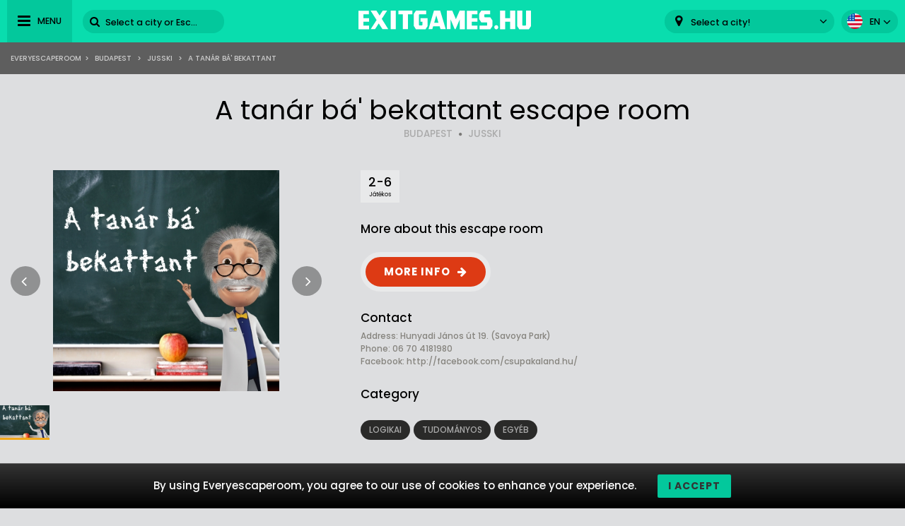

--- FILE ---
content_type: text/html; charset=UTF-8
request_url: https://www.exitgames.hu/en/budapest/jusski-a-tanar-ba-bekattant
body_size: 5887
content:
<!DOCTYPE html>
<html lang="en">
<head>
<title>A tanár bá' bekattant | Exitgames</title>
<meta charset="UTF-8" />
<meta name="title" content="A tanár bá' bekattant | Exitgames" />
<meta name="description" content="Ismerd meg a(z) JUSSKI A tanár bá' bekattant szabadulószobát és nézz körül Magyarország legjobb szabadulószobái között!" />
<meta name="copyright" content="GaS" />
<meta name="robots" content="index,follow" />
<meta name="viewport" content="width=device-width, initial-scale=1.0" />
<meta name="DC.coverage" content="Hungary" />
<meta name="DC.description" content="Ismerd meg a(z) JUSSKI A tanár bá' bekattant szabadulószobát és nézz körül Magyarország legjobb szabadulószobái között!" />
<meta name="DC.format" content="text/html" />
<meta name="DC.identifier" content="https://www.exitgames.hu" />
<meta name="DC.publisher" content="https://www.exitgames.hu" />
<meta name="DC.title" content="A tanár bá' bekattant | Exitgames" />
<meta name="DC.type" content="Text" />
<meta property="fb:app_id" content="500718754184054" />
<meta property="og:type" content="website" />
<meta property="og:url" content="https://www.exitgames.hu/en/budapest/jusski-a-tanar-ba-bekattant" />
<meta property="og:image" content="" />
<meta property="og:title" content=" "/>
<meta property="og:site_name" content="" />
<meta property="og:description" content="" />
<link rel="icon" href="https://www.exitgames.hu/modules/_site/images/favicon.ico" type="image/x-icon" />
<link rel="apple-touch-icon" href="https://www.exitgames.hu/modules/_site/images/apple-touch-icon.png" />
<link href="https://www.exitgames.hu/libraries/select2/css/select2.css?v=1769102331" rel="stylesheet" type="text/css" />
<link href="https://www.exitgames.hu/modules/_site/css/styles.css?v=1769102331" rel="stylesheet" type="text/css" />
<link href="https://www.exitgames.hu/libraries/font-awesome/css/font-awesome.min.css" rel="stylesheet" type="text/css" />
<link href="https://www.exitgames.hu/modules/product/css/styles.css?v=1769102331" rel="stylesheet" type="text/css" />
<link href="https://www.exitgames.hu/modules/_site/css/exitgames.css?v=1769102331" rel="stylesheet" type="text/css" />
<script async src="https://www.googletagmanager.com/gtag/js?id=UA-37906401-1"></script>
<script>
  window.dataLayer = window.dataLayer || [];
  function gtag(){dataLayer.push(arguments);}
  gtag('js', new Date());

  gtag('config', 'UA-37906401-1');
</script>
<script src="https://www.exitgames.hu/modules/_site/js/jquery-3.4.1.min.js" defer></script>
<script src="https://www.exitgames.hu/modules/_site/js/functions.js?v=x1769102331" defer></script>
<script src="https://www.exitgames.hu/libraries/select2/js/select2.min.js" defer></script>
<script src="https://www.exitgames.hu/modules/product/js/functions.js?v=1769102331" defer></script>
</head>
<body>
<header>
	<div class="container">
			<nav>
				<ul>
					<li><a href="https://www.exitgames.hu/en/teambuilding">Teambuilding</a></li>
					<li><a href="/blog">Blog</a></li>
					<li><a href="https://www.exitgames.hu/en/">Escape Room owners</a></li>
					<li><a href="https://www.exitgames.hu/en/contact">Contact</a></li>
				</ul>
			</nav>
		<div>
			<div class="menu"><span>MENU</span></div>
			<div class="search-block">
				<input type="text" class="search" placeholder="Select a city or Escape Room!" />
				<div class="close">x</div>
				<div class="autocomplete">
				</div>
			</div>
		</div>
		<a href="https://www.exitgames.hu/en"><img class="logo" src="/modules/_site/images/logo.png" alt="Everyescaperoom" /></a>
		<div>
			<div class="mobile-search"></div>
			<select id="city">
				<option value="">Select a city!</option>
					<option value="https://www.exitgames.hu/en/badacsonytomaj" >Badacsonytomaj</option>
					<option value="https://www.exitgames.hu/en/baja" >Baja</option>
					<option value="https://www.exitgames.hu/en/balatonlelle" >Balatonlelle</option>
					<option value="https://www.exitgames.hu/en/bodrog" >Bodrog</option>
					<option value="https://www.exitgames.hu/en/budakeszi" >Budakeszi</option>
					<option value="https://www.exitgames.hu/en/budapest" >Budapest</option>
					<option value="https://www.exitgames.hu/en/debrecen" >Debrecen</option>
					<option value="https://www.exitgames.hu/en/dunaharaszti" >Dunaharaszti</option>
					<option value="https://www.exitgames.hu/en/dunaujvaros" >Dunaújváros</option>
					<option value="https://www.exitgames.hu/en/eger" >Eger</option>
					<option value="https://www.exitgames.hu/en/erd" >Érd</option>
					<option value="https://www.exitgames.hu/en/esztergom" >Esztergom</option>
					<option value="https://www.exitgames.hu/en/fot" >Fót</option>
					<option value="https://www.exitgames.hu/en/godollo" >Gödöllő</option>
					<option value="https://www.exitgames.hu/en/gyenesdias" >Gyenesdiás</option>
					<option value="https://www.exitgames.hu/en/gyor" >Győr</option>
					<option value="https://www.exitgames.hu/en/gyula" >Gyula</option>
					<option value="https://www.exitgames.hu/en/hodmezovasarhely" >Hódmezővásárhely</option>
					<option value="https://www.exitgames.hu/en/jaszbereny" >Jászberény</option>
					<option value="https://www.exitgames.hu/en/kaposvar" >Kaposvár</option>
					<option value="https://www.exitgames.hu/en/keszthely" >Keszthely</option>
					<option value="https://www.exitgames.hu/en/ketegyhaza" >Kétegyháza</option>
					<option value="https://www.exitgames.hu/en/kiskunlachaza" >Kiskunlacháza</option>
					<option value="https://www.exitgames.hu/en/miskolc" >Miskolc</option>
					<option value="https://www.exitgames.hu/en/miskolc-lillafured" >Miskolc-Lillafüred</option>
					<option value="https://www.exitgames.hu/en/nagykanizsa" >Nagykanizsa</option>
					<option value="https://www.exitgames.hu/en/nagysap" >Nagysáp</option>
					<option value="https://www.exitgames.hu/en/nyiregyhaza" >Nyíregyháza</option>
					<option value="https://www.exitgames.hu/en/pecs" >Pécs</option>
					<option value="https://www.exitgames.hu/en/salgotarjan" >Salgótarján</option>
					<option value="https://www.exitgames.hu/en/sarospatak" >Sárospatak</option>
					<option value="https://www.exitgames.hu/en/sioagard" >Sióagárd</option>
					<option value="https://www.exitgames.hu/en/siofok" >Siófok</option>
					<option value="https://www.exitgames.hu/en/sopron" >Sopron</option>
					<option value="https://www.exitgames.hu/en/sopronkovesd" >Sopronkövesd</option>
					<option value="https://www.exitgames.hu/en/szajk" >Szajk</option>
					<option value="https://www.exitgames.hu/en/szarvas" >Szarvas</option>
					<option value="https://www.exitgames.hu/en/szeged" >Szeged</option>
					<option value="https://www.exitgames.hu/en/szekesfehervar" >Székesfehérvár</option>
					<option value="https://www.exitgames.hu/en/szentes" >Szentes</option>
					<option value="https://www.exitgames.hu/en/szolnok" >Szolnok</option>
					<option value="https://www.exitgames.hu/en/szombathely" >Szombathely</option>
					<option value="https://www.exitgames.hu/en/tatabanya" >Tatabánya</option>
					<option value="https://www.exitgames.hu/en/tatarszentgyorgy" >Tatárszentgyörgy</option>
					<option value="https://www.exitgames.hu/en/veszprem" >Veszprém</option>
					<option value="https://www.exitgames.hu/en/zalaegerszeg" >Zalaegerszeg</option>
					<option value="https://www.exitgames.hu/en/zalaszabar" >Zalaszabar</option>
			</select>
			<div class="language-block">
				<div class="flex">
					<div class="language en"></div>
					<span>en</span>
				</div>
				<div class="language-container">
									<div class="flex" data-url="https://www.exitgames.hu">
						<div class="language hu"></div>
						<span>hu</span>
					</div>
								</div>
			</div>
		</div>
	</div>
</header>
<div class="breadcrumb">
	<div class="container">
		<div>
<a href="https://www.exitgames.hu">Everyescaperoom</a><span>></span> <a href="https://www.exitgames.hu/en/budapest">Budapest</a> <span>></span> <a href="https://www.exitgames.hu/en/jusski">JUSSKI</a> <span>></span> A tanár bá' bekattant		</div>
	</div>
</div>













<section class="dark">
	<div class="container">
		<h1>A tanár bá' bekattant escape room</h1>
		<div>
			<a href="https://www.exitgames.hu/en/budapest" class="subtitle city">BUDAPEST</a>
			<span class="dot"></span>
			<a href="https://www.exitgames.hu/en/jusski" class="subtitle">JUSSKI</a>
		</div>
		<div class="product-wrapper">
			<div class="gallery">
				<div class="cover">
										<img src="/data/images/products/137/fccaeacbbd18da313492b504eb3ba243.jpg" id="cover" alt="A tanár bá' bekattant" />
					<div class="nav left"></div>
					<div class="nav right"></div>
					<div class="product_badge">

					</div>
				</div>
				<div class="thumbnails">
					<img class="selected" src="/data/images/products/137/fccaeacbbd18da313492b504eb3ba243.jpg" alt="A tanár bá' bekattant" />
				</div>
			</div>
			<div class="contents">
				<div class="badges">
					<div>2-6<span>Játékos</span></div>
				</div>
				<div class="text-block">
					<div class="title">More about this escape room</div>
									</div>
				<a rel="nofollow" href="/jump/http://csupakaland.hu/jusski/" target="_newtab" class="booknow">MORE INFO</a>
				<div class="text-block">
					<div class="title">Contact</div>
					Address: Hunyadi János út 19. (Savoya Park)<br />					Phone: 06 70 4181980<br />										Facebook: <a href="http://facebook.com/csupakaland.hu/" target="_newtab">http://facebook.com/csupakaland.hu/</a><br />									</div>
				<div class="text-block">
					<div class="title">Category</div>
					<div class="tags">
						<span>Logikai</span>
						<span>Tudományos</span>
						<span>Egyéb</span>
					</div>
				</div>
			</div>
		</div>
	</div>
</section>
<div class="view-type">
	<div id="reviews" class="opened">REVIEWS</div>
	<div id="map_view" data-product_id="137">MAP VIEW</div>
</div>
<div id="map"></div>
<section>
	<div class="container">
		<button id="toggle-write-review">Write a review!</button>
		<div class="write-review-box">
			<div class="wr-row">
				<div>Do you recommend it to others?</div>
				<div>
					<label class="el-switch checked" id="status-label" data-no="NO" data-yes="YES">
						<input type="checkbox" name="switch" checked id="recommend" />
						<span class="el-switch-style"></span>
					</label>
				</div>
			</div>
			<div class="wr-row">
				<div>Name*</div>
				<div>
					<div class="floating">
						<input type="text" id="_name" placeholder="Name" />
						<label data-content="Name"></label>
					</div>
					
				</div>
			</div>
			<div class="wr-row">
				<div>Email</div>
				<div>
					<div class="floating">
						<input type="text" id="_email" placeholder="Email" />
						<label data-content="Email"></label>
					</div>
					
				</div>
			</div>
			<div class="wr-row">
				<div>Written review*</div>
				<div>
					<textarea id="content"></textarea>
				</div>
			</div>
			<button class="g-recaptcha" data-sitekey="6Lef-qgZAAAAACZ0r0jcmgwWuJlVjiOtH9S62ytL" data-callback='onSubmit' data-action='submit'>Write a review!</button>
		</div>
		<h2>Reviews of A tanár bá' bekattant escape room</h2>
		<div class="content">0 ratings on A tanár bá' bekattant Escape Room</div>
		<div class="review-container">
				</div>
		<button class="cta hide" data-id="137" data-pages="0" id="loadMoreReviews">MORE REVIEWS</button>
	</div>
</section>
<section class="product">
	<div class="container">
		<h2>Nearby Escape Rooms</h2>
		<div class="products-container">
					<div class="box" data-id="43">
				<div class="image">
					<img src="/data/images/products/43/thumbnail/5e1176345a0acd6382e6c174f380e0ce.jpg" alt="Meghívás egy gyilkos vacsorára" />
					<div class="product_badge">
					</div>
					<div class="overlay-contents">
						<a href="https://www.exitgames.hu/en/budapest/detectivity-meghivas-egy-gyilkos-vacsorara" class="title">Meghívás egy gyilkos vacsorára</a>
						<a href="https://www.exitgames.hu/en/budapest" class="subtitle city">BUDAPEST</a>
						<span class="dot"></span>
						<a href="https://www.exitgames.hu/en/detectivity" class="subtitle">DETECTIVITY</a>
					</div>
				</div>
				<div class="contents">
					<div class="lead">We turn your company dinner into a unique, entertaining event. The players are presented with an exciting scenario – a crime story involving themselves,...</div>
					<a href="https://www.exitgames.hu/en/budapest/detectivity-meghivas-egy-gyilkos-vacsorara" class="readmore">READ MORE!</a>
				</div>
			</div>
			<div class="box" data-id="161">
				<div class="image">
					<img src="/data/images/products/161/thumbnail/7d34bf1132dc50b67b3a1bfb5a9549ce.jpg" alt="Katasztrófa" />
					<div class="product_badge">
					</div>
					<div class="reviews">
						<span>10.0</span>6 REVIEWS					</div>
					<div class="overlay-contents">
						<a href="https://www.exitgames.hu/en/budapest/logic-arena-katasztrofa" class="title">Katasztrófa</a>
						<a href="https://www.exitgames.hu/en/budapest" class="subtitle city">BUDAPEST</a>
						<span class="dot"></span>
						<a href="https://www.exitgames.hu/en/logic-arena" class="subtitle">LOGIC ARENA</a>
					</div>
				</div>
				<div class="contents">
					<div class="lead">Could you escape from a disaster area? Could you concentrate, while you feel the earth move under your feet? The Logic Arena provides you one of the mos...</div>
					<a href="https://www.exitgames.hu/en/budapest/logic-arena-katasztrofa" class="readmore">READ MORE!</a>
				</div>
			</div>
			<div class="box" data-id="171">
				<div class="image">
					<img src="/data/images/products/171/thumbnail/17d0f5c9fe17cd7364c9562bdc5a1b57.jpg" alt="Kincsesláda" />
					<div class="product_badge">
						<img src="/modules/_site/images/badge-closed.png" alt="Closed" />					</div>
					<div class="overlay-contents">
						<a href="https://www.exitgames.hu/en/budapest/logixity-kincseslada" class="title">Kincsesláda</a>
						<a href="https://www.exitgames.hu/en/budapest" class="subtitle city">BUDAPEST</a>
						<span class="dot"></span>
						<a href="https://www.exitgames.hu/en/logixity" class="subtitle">LOGIXITY</a>
					</div>
				</div>
				<div class="contents">
					<div class="lead">...</div>
					<a href="https://www.exitgames.hu/en/budapest/logixity-kincseslada" class="readmore">READ MORE!</a>
				</div>
			</div>
			<div class="box" data-id="60">
				<div class="image">
					<img src="/data/images/products/60/thumbnail/d3fea68227ead4701140ac2bb3c5cea5.jpg" alt="Flux" />
					<div class="product_badge">
					</div>
					<div class="reviews">
						<span>10.0</span>5 REVIEWS					</div>
					<div class="overlay-contents">
						<a href="https://www.exitgames.hu/en/budapest/enigma-flux" class="title">Flux</a>
						<a href="https://www.exitgames.hu/en/budapest" class="subtitle city">BUDAPEST</a>
						<span class="dot"></span>
						<a href="https://www.exitgames.hu/en/enigma" class="subtitle">ENIGMA</a>
					</div>
				</div>
				<div class="contents">
					<div class="lead">...</div>
					<a href="https://www.exitgames.hu/en/budapest/enigma-flux" class="readmore">READ MORE!</a>
				</div>
			</div>
			<div class="box" data-id="394">
				<div class="image">
					<img src="/data/images/products/394/thumbnail/8d8165933a0f1a04119c228cf545ab7c.jpg" alt="SevenHill" />
					<div class="product_badge">
					</div>
					<div class="reviews">
						<span>10.0</span>3 REVIEWS					</div>
					<div class="overlay-contents">
						<a href="https://www.exitgames.hu/en/budapest/locked-room-budapest-sevenhill" class="title">SevenHill</a>
						<a href="https://www.exitgames.hu/en/budapest" class="subtitle city">BUDAPEST</a>
						<span class="dot"></span>
						<a href="https://www.exitgames.hu/en/locked-room-budapest" class="subtitle">LOCKED ROOM BUDAPEST</a>
					</div>
				</div>
				<div class="contents">
					<div class="lead">...</div>
					<a href="https://www.exitgames.hu/en/budapest/locked-room-budapest-sevenhill" class="readmore">READ MORE!</a>
				</div>
			</div>
			<div class="box" data-id="49">
				<div class="image">
					<img src="/data/images/products/49/thumbnail/1f177981b1aad232e4663dd682d89c07.jpg" alt="Szabadítás a Varázsvilágból" />
					<div class="product_badge">
					</div>
					<div class="overlay-contents">
						<a href="https://www.exitgames.hu/en/budapest/detectivity-szabaditas-a-varazsvilagbol" class="title">Szabadítás a Varázsvilágból</a>
						<a href="https://www.exitgames.hu/en/budapest" class="subtitle city">BUDAPEST</a>
						<span class="dot"></span>
						<a href="https://www.exitgames.hu/en/detectivity" class="subtitle">DETECTIVITY</a>
					</div>
				</div>
				<div class="contents">
					<div class="lead">-----------...</div>
					<a href="https://www.exitgames.hu/en/budapest/detectivity-szabaditas-a-varazsvilagbol" class="readmore">READ MORE!</a>
				</div>
			</div>
			<div class="box" data-id="73">
				<div class="image">
					<img src="/data/images/products/73/thumbnail/a9e9863a6bc2be3dcff88437a5295595.jpg" alt="Star Wars" />
					<div class="product_badge">
					</div>
					<div class="reviews">
						<span>10.0</span>15 REVIEWS					</div>
					<div class="overlay-contents">
						<a href="https://www.exitgames.hu/en/budapest/escape-zone-star-wars" class="title">Star Wars</a>
						<a href="https://www.exitgames.hu/en/budapest" class="subtitle city">BUDAPEST</a>
						<span class="dot"></span>
						<a href="https://www.exitgames.hu/en/escape-zone" class="subtitle">ESCAPE ZONE</a>
					</div>
				</div>
				<div class="contents">
					<div class="lead">Free R2D2 from the Death Star and steal the blueprint files from it’s main computer! Ever wanted to feel yourself in the situation of the heroes of the ...</div>
					<a href="https://www.exitgames.hu/en/budapest/escape-zone-star-wars" class="readmore">READ MORE!</a>
				</div>
			</div>
			<div class="box" data-id="402">
				<div class="image">
					<img src="/data/images/products/402/thumbnail/b8dc8e175e3badd4b966365960e18e2c.jpg" alt="Bankrablás" />
					<div class="product_badge">
					</div>
					<div class="reviews">
						<span>10.0</span>2 REVIEWS					</div>
					<div class="overlay-contents">
						<a href="https://www.exitgames.hu/en/budapest/locked-room-budapest-bankrablas" class="title">Bankrablás</a>
						<a href="https://www.exitgames.hu/en/budapest" class="subtitle city">BUDAPEST</a>
						<span class="dot"></span>
						<a href="https://www.exitgames.hu/en/locked-room-budapest" class="subtitle">LOCKED ROOM BUDAPEST</a>
					</div>
				</div>
				<div class="contents">
					<div class="lead">...</div>
					<a href="https://www.exitgames.hu/en/budapest/locked-room-budapest-bankrablas" class="readmore">READ MORE!</a>
				</div>
			</div>
			<div class="box" data-id="191">
				<div class="image">
					<img src="/data/images/products/191/thumbnail/d67a27ba11f0b54e74acb3802ce4be87.jpg" alt="Mars Mission" />
					<div class="product_badge">
						<img src="/modules/_site/images/badge-closed.png" alt="Closed" />					</div>
					<div class="overlay-contents">
						<a href="https://www.exitgames.hu/en/budapest/mars-mission-game-mars-mission" class="title">Mars Mission</a>
						<a href="https://www.exitgames.hu/en/budapest" class="subtitle city">BUDAPEST</a>
						<span class="dot"></span>
						<a href="https://www.exitgames.hu/en/mars-mission-game" class="subtitle">MARS MISSION GAME</a>
					</div>
				</div>
				<div class="contents">
					<div class="lead">Be one of the pioneers who will colonise Mars! You might be part of an extraterrestrial experience in our Test Centre. The first Mars mission will be la...</div>
					<a href="https://www.exitgames.hu/en/budapest/mars-mission-game-mars-mission" class="readmore">READ MORE!</a>
				</div>
			</div>
			<div class="box" data-id="249">
				<div class="image">
					<img src="/data/images/products/249/thumbnail/74f99e183e2e22aedcd98a90cd48d6d4.jpg" alt="Play me" />
					<div class="product_badge">
					</div>
					<div class="overlay-contents">
						<a href="https://www.exitgames.hu/en/budapest/parahotel-play-me" class="title">Play me</a>
						<a href="https://www.exitgames.hu/en/budapest" class="subtitle city">BUDAPEST</a>
						<span class="dot"></span>
						<a href="https://www.exitgames.hu/en/parahotel" class="subtitle">PARAHOTEL</a>
					</div>
				</div>
				<div class="contents">
					<div class="lead">...</div>
					<a href="https://www.exitgames.hu/en/budapest/parahotel-play-me" class="readmore">READ MORE!</a>
				</div>
			</div>
			<div class="box" data-id="305">
				<div class="image">
					<img src="/data/images/products/305/thumbnail/a308eab6cb7f4f03633beb877d3afeaa.jpg" alt="Bottal üthetjük a nyomát" />
					<div class="product_badge">
					</div>
					<div class="overlay-contents">
						<a href="https://www.exitgames.hu/en/budapest/trap-factory-bottal-uthetjuk-a-nyomat" class="title">Bottal üthetjük a nyomát</a>
						<a href="https://www.exitgames.hu/en/budapest" class="subtitle city">BUDAPEST</a>
						<span class="dot"></span>
						<a href="https://www.exitgames.hu/en/trap-factory" class="subtitle">TRAP FACTORY</a>
					</div>
				</div>
				<div class="contents">
					<div class="lead">Miss Marple invites you to her home to solve a crime....</div>
					<a href="https://www.exitgames.hu/en/budapest/trap-factory-bottal-uthetjuk-a-nyomat" class="readmore">READ MORE!</a>
				</div>
			</div>
			<div class="box" data-id="212">
				<div class="image">
					<img src="/data/images/products/212/thumbnail/f386ec6e241956959c0f28be4e486725.jpg" alt="Dr. House" />
					<div class="product_badge">
						<img src="/modules/_site/images/badge-closed.png" alt="Closed" />					</div>
					<div class="reviews">
						<span>10.0</span>5 REVIEWS					</div>
					<div class="overlay-contents">
						<a href="https://www.exitgames.hu/en/budapest/moviescape-dr-house" class="title">Dr. House</a>
						<a href="https://www.exitgames.hu/en/budapest" class="subtitle city">BUDAPEST</a>
						<span class="dot"></span>
						<a href="https://www.exitgames.hu/en/moviescape" class="subtitle">MOVIESCAPE</a>
					</div>
				</div>
				<div class="contents">
					<div class="lead">...</div>
					<a href="https://www.exitgames.hu/en/budapest/moviescape-dr-house" class="readmore">READ MORE!</a>
				</div>
			</div>
		</div>
		<button class="cta " data-id="1" id="loadMoreProducts" data-pages="19">MORE ESCAPE ROOMS</button>
	</div>
</section><div class="breadcrumb">
	<div class="container">
		<div>
<a href="https://www.exitgames.hu">Everyescaperoom</a><span>></span> <a href="https://www.exitgames.hu/en/budapest">Budapest</a> <span>></span> <a href="https://www.exitgames.hu/en/jusski">JUSSKI</a> <span>></span> A tanár bá' bekattant		</div>
		<div class="gototop">GO TO TOP</div>
	</div>
</div>
<footer>
	<div class="container">
		<div class="footer-blocks">
			<div class="box">
				<div class="title">About Us</div>
				<div class="content">Everyescaperoom.com is a live escape game directory for escape rooms in Hungary that was created to make the search for the best escape rooms in Hungary as easy as possible. You can find 363 Escape Rooms on our site with reviews from actual players. Our goal is to spread Escape Rooms in Hungary and around the world so that more and more people get to know this exciting leisure activity.</div>
			</div>
			<div class="box">
				<div class="title">Become our partner!</div>
				<div class="content">Do you have an escape room in Hungary? Great! Contact us and show it to thousands of potential players!				</div>
				<div class="title">Keep in touch!</div>
				<div class="content">
					<a href="mailto:partners@everyescaperoom.com">partners@everyescaperoom.com</a><br />
					<a href="https://www.exitgames.hu/en/impressum">Impressum</a><br />
					<a href="https://www.exitgames.hu/en/contact">Contact</a>
				</div>
			</div>
			<div class="box">
				<div class="title">Popular cities</div>
				<div class="city_tags">
					<a href="https://www.everyescaperoom.be/schagen" target="_blank">Schagen</a>
					<a href="https://www.everyescaperoom.com/sumter-sc" target="_blank">Sumter (SC)</a>
					<a href="https://www.everyescaperoom.com/wilmington-de" target="_blank">Wilmington (DE)</a>
					<a href="https://www./bournemouth" target="_blank">Bournemouth</a>
					<a href="https://www.everyescaperoom.com/jacksonville" target="_blank">Jacksonville</a>
					<a href="https://www.everyescaperoom.com/hot-springs" target="_blank">Hot Springs</a>
					<a href="https://www./catania" target="_blank">Catania</a>
					<a href="https://www.everyescaperoom.com/williamsburg-va" target="_blank">Williamsburg (VA)</a>
					<a href="https://www.everyescaperoom.com/des-moines" target="_blank">Des Moines</a>
					<a href="https://www.everyescaperoom.com/huntersville-nc" target="_blank">Huntersville (NC)</a>
					<a href="https://www./lecce" target="_blank">Lecce</a>
					<a href="https://www./lyon" target="_blank">Lyon</a>
					<a href="https://www.everyescaperoom.com/boothwyn-pa" target="_blank">Boothwyn (PA)</a>
					<a href="https://www.everyescaperoom.com/yuba-city" target="_blank">Yuba City</a>
					<a href="https://www.everyescaperoom.com/coeur-dalene-id" target="_blank">Coeur d'Alene (ID)</a>
					<a href="https://www.everyescaperoom.com/gambrills" target="_blank">Gambrills</a>
					<a href="https://www.exittheroom.hu/escape-room-budapest" target="_blank">Budapest</a>
				</div>
			</div>
			<div class="box">
				<div class="title">Other countries</div>
				<div class="content">
					<select id="domains">
						<option value="https://au.everyescaperoom.com" >Australia</option>
						<option value="https://www.everyescaperoom.at" >Austria</option>
						<option value="https://www.everyescaperoom.be" >Belgium</option>
						<option value="https://www.everyescaperoom.ca" >Canada</option>
						<option value="https://www.everyescaperoom.cz" >Czech Republic</option>
						<option value="https://www.everyescaperoom.de" >Germany</option>
						<option value="https://www.mindenszabaduloszoba.hu" >Hungary</option>
						<option value="https://www.everyescaperoom.nl" >Netherlands</option>
						<option value="https://www.everyescaperoom.pl" >Poland</option>
						<option value="https://www.everyescaperoom.ch" >Switzerland</option>
						<option value="https://www.everyescaperoom.com" >USA</option>
					</select>
				</div>
			</div>
		</div>
		<div class="content">
						At an escape room You’ll have the opportunity to use your brain like never before. The game is essentially a series of fascinating brain teasers. All of us have a curious inner child. A tiny explorer who wants to uncover all secrets. This inner child is the one who will ‘escape’ the room while having a great time. Escape games require teamwork. The shared adventure builds trust and strengthens the bond between the players, and as such can bring together groups of colleagues and friends. Escape rooms offer an adventure worth embarking on. It’s real teamwork, which goes the smoothest if the team members use their different strengths to achieve the common goal. There are essentially four roles to be taken on by the members, which will contribute the greatest to the group’s chemistry. Let’s see who you need in an escape game!		</div>
	</div>
</footer>
</body>
</html>